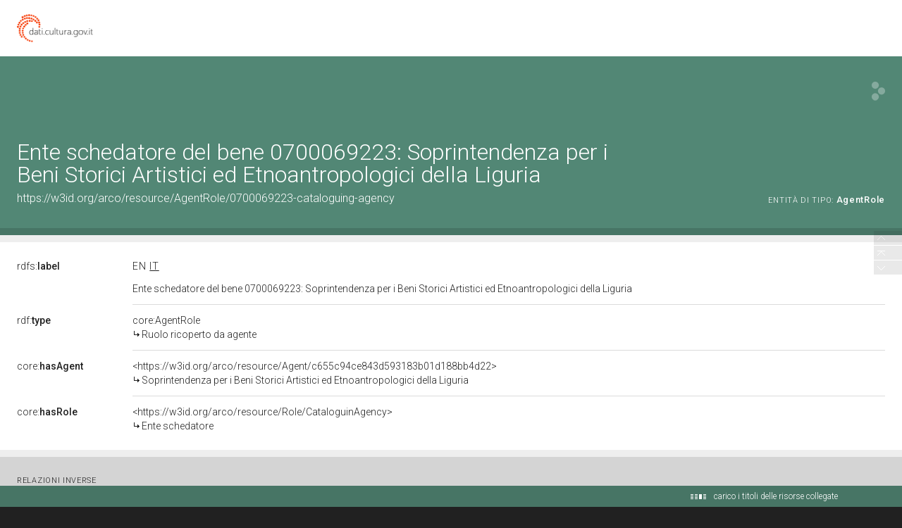

--- FILE ---
content_type: application/xml;charset=UTF-8
request_url: https://dati.beniculturali.it/lodview-arco/linkedResourceTitles
body_size: 615
content:
<?xml version="1.0" encoding="UTF-8"?>
<root><resource about="https://w3id.org/arco/resource/Role/CataloguinAgency" nsabout="null:CataloguinAgency"><title><![CDATA[Ente schedatore]]></title></resource>
<resource about="https://w3id.org/arco/ontology/core/AgentRole" nsabout="core:AgentRole"><title><![CDATA[Ruolo ricoperto da agente]]></title></resource>
<resource about="https://w3id.org/arco/resource/Agent/c655c94ce843d593183b01d188bb4d22" nsabout="null:c655c94ce843d593183b01d188bb4d22"><title><![CDATA[Soprintendenza per i Beni Storici Artistici ed Etnoantropologici della Liguria]]></title></resource>
</root>